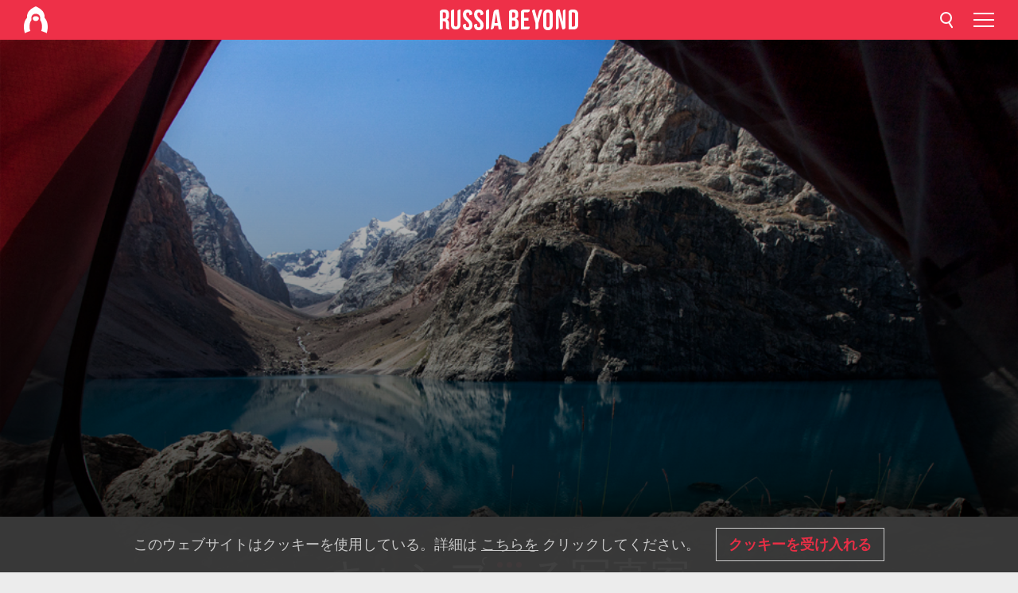

--- FILE ---
content_type: text/html; charset=UTF-8
request_url: https://jp.rbth.com/multimedia/pictures/2017/07/03/794137
body_size: 7852
content:
<!DOCTYPE html><html lang="ja-JP" prefix="og: http://ogp.me/ns#"><head><meta charset="UTF-8"/><meta name="apple-mobile-web-app-capable" content="no"/><meta name="format-detection" content="telephone=yes"/><meta name="viewport" content="width=device-width, initial-scale=1.0, user-scalable=yes" /><meta name="HandheldFriendly" content="true"/><meta name="MobileOptimzied" content="width"/><meta http-equiv="cleartype" content="on"/><meta name="navigation" content="tabbed" /><title>キャンプする写真家 - ロシア・ビヨンド</title><link rel="icon" href="/favicon.ico" type="image/x-icon" sizes="any"/><link rel="icon" href="/favicon.svg" type="image/svg+xml" /><meta property="og:site_name" content="Russia Beyond 日本語版" /><meta property="twitter:site" content="Russia Beyond 日本語版" /><meta name="description" content="　アウトドア派の写真家オレグ・グリゴリエフさんは、テントとカメラと少しの物を持って、東ヨーロッパと中央アジアの山岳地帯の写真を撮影する。" /><meta property="og:url" content="https://jp.rbth.com/multimedia/pictures/2017/07/03/794137" /><meta property="og:type" content="article"/><meta property="og:title" content="キャンプする写真家"/><meta property="og:description" content="　アウトドア派の写真家オレグ・グリゴリエフさんは、テントとカメラと少しの物を持って、東ヨーロッパと中央アジアの山岳地帯の写真を撮影する。"/><meta property="article:tag" content="旅行"><meta property="article:section" content=""/><meta property="article:published_time" content="7月 03, 2017"/><meta property="article:author" content="ウラジーミル・スタヘエフ" /><meta name="author" content="ウラジーミル・スタヘエフ" /><meta name="twitter:title" content="キャンプする写真家"/><meta name="twitter:description" content="　アウトドア派の写真家オレグ・グリゴリエフさんは、テントとカメラと少しの物を持って、東ヨーロッパと中央アジアの山岳地帯の写真を撮影する。"/><meta property="og:image" content="https://mf.b37mrtl.ru/rbthmedia/images/all/2015/03/28/468.jpg"/><meta property="og:image:type" content="image/jpeg" /><meta property="og:image:width" content="850"><meta property="og:image:height" content="478"><meta name="twitter:card" content="summary_large_image"/><meta name="twitter:image" content="https://mf.b37mrtl.ru/rbthmedia/images/all/2015/03/28/468.jpg" /><meta property="og:locale" content="ja_JP"><meta property="fb:app_id" content="911020998926072"/><meta property="fb:pages" content="150617501698989" /><meta name="twitter:site" content="@roshiaNOW"/><meta name="twitter:domain" content="jp.rbth.com"/><meta name="google-site-verification" content="nypZy-AcrX7yig8kFK2R2_oVGMywzZCWyw8HVkk_GAY" /><link rel="stylesheet" href="https://cdni.rbth.com/rbth/view/css/article_long.css?v=315661400041232335348989"/><link rel="stylesheet" href="https://cdni.rbth.com/rbth/view/css/sharing.css?v=4240"/><link rel="stylesheet" href="https://cdni.rbth.com/rbth/view/css/explainer.css?v=12"/><!-- START GLOBAL LANG --><script>
            window.rbthConf = window.rbthConf || {};
            window.rbthConf.lang = window.rbthConf.lang || null;
            window.rbthConf.lang = 'jp';
            window.rbthConf.url = window.rbthConf.url || null;
            window.rbthConf.url = 'https://' +  window.rbthConf.lang + '.rbth.com';
        </script><!-- END GLOBAL LANG --><script type='text/javascript'>var _sf_startpt=(new Date()).getTime();</script><link rel="stylesheet" href="https://cdni.rbth.com/rbth/view/css/cookies.css"><script>window.yaContextCb = window.yaContextCb || []</script><script src="https://yandex.ru/ads/system/context.js" async></script><style media="screen">
        .adfox-banner-slot > div[id^="adfox_"]:not(:empty) > div {
            margin: 15px auto;
        }

        .adfox-banner-slot > div[id^="adfox_"]:empty {
            display: none;
        }
    </style><!-- Yandex.Metrika counter --><script type="text/javascript" >
   (function(m,e,t,r,i,k,a){m[i]=m[i]||function(){(m[i].a=m[i].a||[]).push(arguments)};
   m[i].l=1*new Date();k=e.createElement(t),a=e.getElementsByTagName(t)[0],k.async=1,k.src=r,a.parentNode.insertBefore(k,a)})
   (window, document, "script", "https://mc.yandex.ru/metrika/tag.js", "ym");

   ym(88818294, "init", {
        clickmap:true,
        trackLinks:true,
        accurateTrackBounce:true,
        webvisor:true
   });
</script><noscript><div><img src="https://mc.yandex.ru/watch/88818294" style="position:absolute; left:-9999px;" alt="" /></div></noscript><!-- /Yandex.Metrika counter --><!-- Yandex.Metrika counter --><script type="text/javascript" >
   (function(m,e,t,r,i,k,a){m[i]=m[i]||function(){(m[i].a=m[i].a||[]).push(arguments)};
   m[i].l=1*new Date();k=e.createElement(t),a=e.getElementsByTagName(t)[0],k.async=1,k.src=r,a.parentNode.insertBefore(k,a)})
   (window, document, "script", "https://mc.yandex.ru/metrika/tag.js", "ym");

   ym(88818503, "init", {
        clickmap:true,
        trackLinks:true,
        accurateTrackBounce:true,
        webvisor:true
   });
</script><noscript><div><img src="https://mc.yandex.ru/watch/88818503" style="position:absolute; left:-9999px;" alt="" /></div></noscript><!-- /Yandex.Metrika counter --></head><body><script type="application/ld+json">
        {
            "@context": "http://schema.org",
            "@type": "Organization",
            "url": "https://jp.rbth.com",
            "logo": "https://jp.rbth.com/rbth/img/logo/png/60x60_red.png",
            "name": "Russia Beyond",
            "legalName": "Autonomous Non-profit Organization \"TV-Novosti\"",
            "sameAs": [
                "http://www.facebook.com/russiabeyond",
                "https://twitter.com/russiabeyond",
                "https://www.youtube.com/user/RBTHvideo",
                "https://www.instagram.com/russiabeyond/",
                "https://zen.yandex.ru/russiabeyond"
            ],
            "potentialAction": {
                "@type": "SearchAction",
                "target": "https://jp.rbth.com/search?q={search_term_string}",
                "query-input": "required name=search_term_string"
            }
        }
    </script><div class="layout"><div class="layout__wrapper"><header class="layout__header"><div class="header" id="app-header"><div class="header__wrapper"><div class="header__logo"><div class="logo"><div class="logo__cover logo__cover_header"><a href="/"></a></div><div class="logo__content logo__content_header"><a href="/"></a></div></div></div><div class="header__langs"><div class="buttons"><div class="buttons__langs-menu buttons__langs-menu_header">
                日本語
            </div></div><div class="nav"><div class="nav__wrapper nav__wrapper_langs_header"><ul class="nav__row nav__row_langs_header"><li class="nav__item nav__item_langs_header"><a href="https://id.rbth.com">Bahasa Indonesia</a></li><li class="nav__item nav__item_langs_header"><a href="https://de.rbth.com">Deutsch</a></li><li class="nav__item nav__item_langs_header"><a href="https://www.rbth.com">English</a></li><li class="nav__item nav__item_langs_header"><a href="https://es.rbth.com">Español</a></li><li class="nav__item nav__item_langs_header"><a href="https://fr.rbth.com">Français</a></li><li class="nav__item nav__item_langs_header"><a href="https://hr.rbth.com">Hrvatski</a></li><li class="nav__item nav__item_langs_header"><a href="https://it.rbth.com">Italiano</a></li><li class="nav__item nav__item_langs_header"><a href="https://br.rbth.com">Português</a></li><li class="nav__item nav__item_langs_header"><a href="https://si.rbth.com">Slovenščina</a></li><li class="nav__item nav__item_langs_header"><a href="https://kr.rbth.com">Korean</a></li><li class="nav__item nav__item_langs_header"><a href="https://jp.rbth.com">日本語</a></li><li class="nav__item nav__item_langs_header"><a href="https://bg.rbth.com">Български</a></li><li class="nav__item nav__item_langs_header"><a href="https://mk.rbth.com">Македонски</a></li><li class="nav__item nav__item_langs_header"><a href="https://rs.rbth.com">Српски</a></li><li class="nav__item nav__item_langs_header"><a href="https://ru.rbth.com">По-русски</a></li></ul></div></div></div><div class="header__nav">    <div class="nav">
        <ul class="nav__row nav__row_header">
                    <li class="nav__item nav__item_header">
                <a href="/arts">
                    カルチャー
                </a>
            </li>
                    <li class="nav__item nav__item_header">
                <a href="/history">
                    歴史
                </a>
            </li>
                    <li class="nav__item nav__item_header">
                <a href="/lifestyle">
                    ライフ
                </a>
            </li>
                    <li class="nav__item nav__item_header">
                <a href="/cuisine">
                    ロシア料理
                </a>
            </li>
                    <li class="nav__item nav__item_header">
                <a href="/travel">
                    観光・自然
                </a>
            </li>
                    <li class="nav__item nav__item_header">
                <a href="/ronichi">
                    露日コーナー
                </a>
            </li>
                    <li class="nav__item nav__item_header">
                <a href="/soren">
                    ソ連特集
                </a>
            </li>
                    <li class="nav__item nav__item_header">
                <a href="/education">
                    ロシア語
                </a>
            </li>
                    <li class="nav__item nav__item_header">
                <a href="/video">
                    動画
                </a>
            </li>
                    <li class="nav__item nav__item_header">
                <a href="/science">
                    テック
                </a>
            </li>
                </ul>
    </div>
</div></div></div></header><div class="layout__content"><div class="control-width"><div class="article"><div class="article__wrapper article__wrapper_long"><div class="article__head  article__head_long"><div class="article__head-content article__head-content_long"><h1>キャンプする写真家</h1><div class="article__date article__date_long"><time class="date ">
            


             2017年7月03日

        </time></div><div class="article__author article__author_long">
                            ウラジーミル・スタヘエフ
                    </div><div class="article__tags article__tags_long"><div class="tags"><div class="tags__wrapper tags__wrapper_long"></div></div></div></div><div class="article__cover article__cover_long"><img class="article__cover-image" alt="　キャンプする写真家オレグ・グリゴリエフさんは、風光明媚な山の風景をテント内部から撮影した。" src="https://mf.b37mrtl.ru/rbthmedia/images/all/2015/03/28/468.jpg"></div></div><div class="article__copyright article__copyright_long"><p>　キャンプする写真家オレグ・グリゴリエフさんは、風光明媚な山の風景をテント内部から撮影した。</p>
オレグ・グリゴリエフ
    </div><div class="article__summary article__summary_long"><div class="article__summary-wrapper article__summary-wrapper_long">
            　アウトドア派の写真家オレグ・グリゴリエフさんは、テントとカメラと少しの物を持って、東ヨーロッパと中央アジアの山岳地帯の写真を撮影する。
        </div></div><div class="article__text article__text_long"><div class="cover"><img src="https://mf.b37mrtl.ru/rbthmedia/images/all/2015/03/28/2.jpg" alt="　旅行のベテランであるアウトドア派のグリゴリエフさんは、テントとカメラと少しの物を持って、東ヨーロッパと中央アジアの山岳地帯の写真を撮影する。"><div class="copyright"><p>　旅行のベテランであるアウトドア派のグリゴリエフさんは、テントとカメラと少しの物を持って、東ヨーロッパと中央アジアの山岳地帯の写真を撮影する。</p>
オレグ・グリゴリエフ
                                </div></div><div class="cover"><img src="https://mf.b37mrtl.ru/rbthmedia/images/all/2015/03/28/3.jpg" alt="　本業は弁護士だが、2007年から人里離れた山岳地域でキャンプしている。テントからのながめを写真に撮ろうと考えたのは、タジキスタンのファン山で忘れられない旅をした後。"><div class="copyright"><p>　本業は弁護士だが、2007年から人里離れた山岳地域でキャンプしている。テントからのながめを写真に撮ろうと考えたのは、タジキスタンのファン山で忘れられない旅をした後。</p>
オレグ・グリゴリエフ
                                </div></div><div class="cover"><img src="https://mf.b37mrtl.ru/rbthmedia/images/all/2015/03/28/4.jpg" alt="　グリゴリエフさんは、ファン山の最高峰チムタルガ峰（5489メートル）に到達した、最初のロシア人であった。"><div class="copyright"><p>　グリゴリエフさんは、ファン山の最高峰チムタルガ峰（5489メートル）に到達した、最初のロシア人であった。</p>
オレグ・グリゴリエフ
                                </div></div><div class="cover"><img src="https://mf.b37mrtl.ru/rbthmedia/images/all/2015/03/28/5.jpg" alt="　10～15人のグループで旅をしながら、グリゴリエフさんはロシアのコーカサス山脈、ウクライナのカルパチア山脈、ジョージアのカズベク山でテントを張った。"><div class="copyright"><p>　10～15人のグループで旅をしながら、グリゴリエフさんはロシアのコーカサス山脈、ウクライナのカルパチア山脈、ジョージアのカズベク山でテントを張った。</p>
オレグ・グリゴリエフ
                                </div></div><div class="cover"><img src="https://mf.b37mrtl.ru/rbthmedia/images/all/2015/03/28/6.jpg" alt="　「ホテルもユースホステルもない辺境の地を旅するのが好きだから、寝るためにテントを持って山に行く」とグリゴリエフさん。"><div class="copyright"><p>　「ホテルもユースホステルもない辺境の地を旅するのが好きだから、寝るためにテントを持って山に行く」とグリゴリエフさん。</p>
オレグ・グリゴリエフ
                                </div></div><div class="cover"><img src="https://mf.b37mrtl.ru/rbthmedia/images/all/2015/03/28/7.jpg" alt="　「私にとってとても感動的な経験。写真でそれを表現しようとしている」とグリゴリエフさん。"><div class="copyright"><p>　「私にとってとても感動的な経験。写真でそれを表現しようとしている」とグリゴリエフさん。</p>
オレグ・グリゴリエフ
                                </div></div><div class="cover"><img src="https://mf.b37mrtl.ru/rbthmedia/images/all/2015/03/28/8.jpg" alt="　自分の写真が他の人の当地への旅のきっかけになればと期待する。"><div class="copyright"><p>　自分の写真が他の人の当地への旅のきっかけになればと期待する。</p>
オレグ・グリゴリエフ
                                </div></div></div><div class="article__tags-trends article__tags-trends_long"><a href="/tag/旅行">
                    旅行
                </a><a href="/multimedia">
                マルチメディア
            </a><a href="/multimedia-pictures">
                スライドショー
            </a></div><div class="social-container"
                        data-buttons="twitter, reddit, whatsapp, telegram, pinterest"
                        data-counters></div><script src="https://cdni.rbth.com/rbth/view/sharing.min.js?v=3"></script><div class="article__text article__text_long"><script src="https://code.jquery.com/jquery-3.3.1.min.js"></script><div class="subscribe"><div class="subscribe__header"><p class="header-title">ロシア・ビヨンドのニュースレター</p><p class="header-subtitle">の配信を申し込む</p></div><div class="subscribe__content"><p id="sub-email-label" class="content-text">今週のベストストーリーを直接受信します。</p><form class="subscribe__form js-subscribe-form"><div class="subscribe__input-fields"><input class="subscribe__form-input js-subscribe-email" type="email" value="" placeholder="メールアドレスを入力してください。" required="" aria-labelledby="sub-email-label"/><input class="subscribe__form-submit" type="submit" value="送信します"></div></form></div></div><script>
    (function () {
        var $subscribe = $('.subscribe');
        var $form = $('.js-subscribe-form');
        var $completeButton = $('.subscribe__form-complete');

        function validateEmail(email) {
            var re = /^(([^<>()[\]\\.,;:\s@\"]+(\.[^<>()[\]\\.,;:\s@\"]+)*)|(\".+\"))@((\[[0-9]{1,3}\.[0-9]{1,3}\.[0-9]{1,3}\.[0-9]{1,3}\])|(([a-zA-Z\-0-9]+\.)+[a-zA-Z]{2,}))$/;
            return re.test(email);
        }

        if (!$form.length) {
            return;
        }

        var initFormSubmit = function () {
            $form.on('submit', function (event) {
                event.preventDefault();
                $form = $(this);
                var $email = $form.find('.js-subscribe-email');
                var isWeekly = true, isDaily = false;
                var lng = 'ja-JP';

                if (['pt-BR', 'es-ES', 'fr-FR', 'sr-RS', 'sl-SI'].includes(lng)) {
                    isWeekly = $form.find('#mailingWeekly').is(':checked');
                    isDaily = $form.find('#mailingDaily').is(':checked');
                }

                if(!validateEmail($email)) {
                    if (isWeekly) {
                        $.ajax({
                            type: "GET",
                            dataType: "json",
                            url: 'https://subscribe.rbth.com/subscribe/4a8dcb8f-6bef-471b-8232-e14bceac447b/' + $email.val() + '?_t=' + (new Date()).getTime(),
                            success: function () {
                                $subscribe.addClass('subscribe_complete');
                                $subscribe.html('<div class="subscribe__header"><p class="header-title">これでほとんど完了です...</p></div><div class="subscribe__content"><p class="content-text">配信申し込みを確認するために、あなたの電子メールをチェックしてください。</p><form class="subscribe__form js-subscribe-finished"><input class="subscribe__form-complete" type="submit" value="OK" /></form></div>')
                            },
                            error: function() {
                                $email.val('');
                                alert('An unknown error occurred. Try later.');
                            }
                        });
                    }
                    if (isDaily) {
                        $.ajax({
                            type: "GET",
                            dataType: "json",
                            url: 'https://subscribe.rbth.com/subscribe//' + $email.val() + '?_t=' + (new Date()).getTime(),
                            success: function () {
                                $subscribe.addClass('subscribe_complete');
                                $subscribe.html('<div class="subscribe__header"><p class="header-title">これでほとんど完了です...</p></div><div class="subscribe__content"><p class="content-text"></p><form class="subscribe__form js-subscribe-finished"><input class="subscribe__form-complete" type="submit" value="OK" /></form></div>')
                            },
                            error: function() {
                                $email.val('');
                                alert('An unknown error occurred. Try later.');
                            }
                        });
                    }
                }
            });

        };
        initFormSubmit();

        $completeButton.on('click', function (evt) {
            evt.preventDefault();
            evt.window.location.reload();
        });
    }());
</script></div><div class="follows-channel" id="banner-rotator" onload="return {
            text: JSON.parse('\u007B\u0022instagram\u0022\u003A\u0022\u0022,\u0022facebook\u0022\u003A\u0022\\u30ed\\u30b7\\u30a2\\u30fb\\u30d3\\u30e8\\u30f3\\u30c9\\u306eFacebook\\u306e\\u30da\\u30fc\\u30b8\\u3067\u0022,\u0022telegram\u0022\u003A\u0022\u0022,\u0022twitter\u0022\u003A\u0022\u0022,\u0022odysee\u0022\u003A\u0022\u0022,\u0022line\u0022\u003A\u0022\u0022,\u0022zen\u0022\u003A\u0022\u0022,\u0022vk\u0022\u003A\u0022\u0022,\u0022rumble\u0022\u003A\u0022\u0022,\u0022pinterest\u0022\u003A\u0022\u0022,\u0022taringa\u0022\u003A\u0022\u0022\u007D'),
            links: JSON.parse('\u007B\u0022instagram\u0022\u003A\u0022\u0022,\u0022facebook\u0022\u003A\u0022https\u003A\\\/\\\/www.facebook.com\\\/roshianow\\\/\u0022,\u0022telegram\u0022\u003A\u0022\u0022,\u0022twitter\u0022\u003A\u0022https\u003A\\\/\\\/twitter.com\\\/roshiaNOW\u0022,\u0022odysee\u0022\u003A\u0022\u0022,\u0022line\u0022\u003A\u0022https\u003A\\\/\\\/lin.ee\\\/1BuD9Qg\u0022,\u0022zen\u0022\u003A\u0022\u0022,\u0022vk\u0022\u003A\u0022\u0022,\u0022rumble\u0022\u003A\u0022\u0022,\u0022pinterest\u0022\u003A\u0022\u0022,\u0022taringa\u0022\u003A\u0022\u0022\u007D'),
            linkText: JSON.parse('\u007B\u0022instagram\u0022\u003A\u0022\u0022,\u0022facebook\u0022\u003A\u0022\\u304a\\u3082\\u3057\\u308d\\u3044\\u30b9\\u30c8\\u30fc\\u30ea\\u30fc\\u3068\\u30d3\\u30c7\\u30aa\\u3092\\u3082\\u3063\\u3068\\u898b\\u3088\\u3046\\u3002\u0022,\u0022telegram\u0022\u003A\u0022\u0022,\u0022twitter\u0022\u003A\u0022\u0022,\u0022odysee\u0022\u003A\u0022\u0022,\u0022line\u0022\u003A\u0022\u0022,\u0022zen\u0022\u003A\u0022\u0022,\u0022vk\u0022\u003A\u0022\u0022,\u0022rumble\u0022\u003A\u0022\u0022,\u0022pinterest\u0022\u003A\u0022\u0022,\u0022taringa\u0022\u003A\u0022\u0022\u007D'),
            lang: JSON.parse('\u0022ja\u002DJP\u0022')
        };"></div></div></div></div><style>
        @media (min-width: 684px){
            h1{
                color:white !important;
            }
        }
    </style></div><script src="https://code.jquery.com/jquery-3.3.1.min.js"></script><script>
    window.subscribe = window.subscribe || {};
    window.subscribe = {
        'tr': {
            'lang': 'ja-JP',
            'title': 'ロシア・ビヨンドのニュースレター',
            'subtitle': "の配信を申し込む",
            'text': "",
            'placeholder': 'メールアドレスを入力してください。',
            'button': '送信します',
            'completeTitle': '',
            'completeSubtitle': '配信申し込みを確認するために、あなたの電子メールをチェックしてください。n',
            'completeButton': '',
            'mobileTitle': 'ニュースレター',
            'urlw': '4a8dcb8f-6bef-471b-8232-e14bceac447b',
        }
    };
</script><script>
                        var footerCopyright = 'ロシア・ビヨンドは2020年現在、独立非営利組織「TV-Novosti」が展開するメディア・プロジェクトです。無断複写・転載を禁じます。© All rights reserved.',
                            footerSocials = [
                                {icon: 'twitter', href: 'https://twitter.com/roshiaNOW'},
                                {icon: 'youtube', href: 'footer.social.youtube.link'},
                                {icon: 'pinterest', href: 'footer.social.pinterest.link'},
                                {icon: 'linked-in', href: 'footer.social.linked-in.link'},
                                {icon: 'rss', href: 'https://jp.rbth.com/rss'},
                                {icon: 'yandex-zen', href: 'footer.social.yandex-zen.link'},
                                {icon: 'vk', href: 'footer.social.vk.link'},
                                {icon: 'telegram', href: 'footer.social.telegram.link'},
                                {icon: 'line', href: 'https://lin.ee/1BuD9Qg'},
                                {icon: 'rumble', href: 'footer.social.rumble.link'},
                                {icon: 'odysee', href: 'footer.social.odysee.link'},
                                {icon: 'taringa', href: 'footer.social.taringa.link'},
                                {icon: 'ok', href: 'footer.social.ok.link'},
                            ]
                    </script><style>
                        .social__link_facebook,
                        .social__link_instagram {
                            display: none !important;
                        }
                    </style><div class="layout__footer"><link rel="stylesheet" href="https://cdni.rbth.com/rbth/view/css/news_view.css?v=315661400041232335348989"/><link rel="stylesheet" href="https://cdni.rbth.com/rbth/view/css/sharing.css?v=4240"/><link rel="stylesheet" href="https://cdni.rbth.com/rbth/view/css/explainer.css?v=12"/><div id="app-footer"></div></div></div></div><script>
        function adsDesktopBillboard() {
            window.yaContextCb.push(()=>{
                Ya.adfoxCode.create({
                    ownerId: 258144,
                    containerId: 'adfox_166005584166917666',
                    params: {
                        pp: 'g',
                        ps: 'fyda',
                        p2: 'y',
                        puid1: '',
                        puid2: '',
                        puid3: '',
                        puid4: '',
                        puid5: '',
                        puid63: ''
                    }
                })
            });
        };

        function adsMobileBillboard() {
            window.yaContextCb.push(()=>{
                Ya.adfoxCode.create({
                    ownerId: 258144,
                    containerId: 'adfox_16600558884169906',
                    params: {
                        pp: 'h',
                        ps: 'fyda',
                        p2: 'y',
                        puid1: '',
                        puid2: '',
                        puid3: '',
                        puid4: '',
                        puid5: '',
                        puid63: ''
                    }
                })
            });
        };

        function adsSidebanner() {
            window.yaContextCb.push(()=>{
                Ya.adfoxCode.create({
                    ownerId: 258144,
                    containerId: 'adfox_166005598078458837',
                    params: {
                        pp: 'g',
                        ps: 'fyda',
                        p2: 'fsyt',
                        puid1: '',
                        puid2: '',
                        puid3: '',
                        puid4: '',
                        puid5: '',
                        puid63: ''
                    }
                })
            });
        };

        function adsMobileBanner() {
            window.yaContextCb.push(()=>{
                Ya.adfoxCode.create({
                    ownerId: 258144,
                    containerId: 'adfox_166005600543321220',
                    params: {
                        pp: 'h',
                        ps: 'fyda',
                        p2: 'fsyt',
                        puid1: '',
                        puid2: '',
                        puid3: '',
                        puid4: '',
                        puid5: '',
                        puid63: ''
                    }
                })
            });
        };

        var adsModeIsMobile = false;

        function changeMode(is_mobile) {
            if (adsModeIsMobile && !is_mobile) {
                adsDesktopBillboard();
                adsSidebanner();
            }
            else if (!adsModeIsMobile && is_mobile) {
                adsMobileBillboard();
                adsMobileBanner();
            }
        }

        (function() {
            var throttle = function(type, name, obj) {
                obj = obj || window;
                var running = false;
                var func = function() {
                    if (running) { return; }
                    running = true;
                    requestAnimationFrame(function() {
                        obj.dispatchEvent(new CustomEvent(name));
                        running = false;
                    });
                };
                obj.addEventListener(type, func);
            };

            throttle("resize", "optimizedResize");
        })();

        window.addEventListener("load", function(e) {
            adsModeIsMobile = window.innerWidth <= 768;
            if (adsModeIsMobile) {
                adsMobileBillboard();
                adsMobileBanner();
            }
            else {
                adsDesktopBillboard();
                adsSidebanner();
            }
        });

        window.addEventListener("optimizedResize", function(e) {
            var isMobile = e.target.outerWidth <= 768;
            changeMode(isMobile);
        });
    </script><script>
    window.addEventListener('message', function(event) {
        if (!event.data) {
            return;
        }

        if (event.data.type && event.data.type === "QUIZ_UPDATE_HEIGHT" && !!document.getElementById('quiz_' + event.data.payload.quizID)) {
            document.getElementById('quiz_' + event.data.payload.quizID).style.height = event.data.payload.height + "px";
        }

        if (event.data.type && event.data.type === "QUIZ_NEXT_QUESTION" && !!document.getElementById('quiz_' + event.data.payload.quizID)) {
            window.scrollTo(0, document.getElementById('quiz_' + event.data.payload.quizID).getBoundingClientRect().top + window.pageYOffset - 25)
        }
    }, false);
</script><div id="app-watches-post"></div><script>
            var watches = {
                nbc : {
                    url: '/nbc/',
                    publicId: '25907'
                }
            };
        </script><script>
            var categoryID = '';
            var currentDocID = '104100000000001000025907';
        </script><script defer="defer" src="https://cdni.rbth.com/rbth/view/article_long.min.js?v=31562340004111236531721"></script><script>
            var langs = JSON.parse('[{"label":"Bahasa Indonesia","url":"https:\/\/id.rbth.com","active":false,"code":"id","withadventures":false},{"label":"Deutsch","url":"https:\/\/de.rbth.com","active":false,"code":"de","withadventures":false},{"label":"English","url":"https:\/\/www.rbth.com","active":false,"code":"www","withadventures":true},{"label":"Espa\u00f1ol","url":"https:\/\/es.rbth.com","active":false,"code":"es","withadventures":true},{"label":"Fran\u00e7ais","url":"https:\/\/fr.rbth.com","active":false,"code":"fr","withadventures":true},{"label":"Hrvatski","url":"https:\/\/hr.rbth.com","active":false,"code":"hr","withadventures":false},{"label":"Italiano","url":"https:\/\/it.rbth.com","active":false,"code":"it","withadventures":false},{"label":"Portugu\u00eas","url":"https:\/\/br.rbth.com","active":false,"code":"br","withadventures":true},{"label":"Sloven\u0161\u010dina","url":"https:\/\/si.rbth.com","active":false,"code":"si","withadventures":false},{"label":"\u65e5\u672c\u8a9e","url":"https:\/\/jp.rbth.com","active":true,"code":"jp","withadventures":false},{"label":"\u0411\u044a\u043b\u0433\u0430\u0440\u0441\u043a\u0438","url":"https:\/\/bg.rbth.com","active":false,"code":"bg","withadventures":true},{"label":"\u041c\u0430\u043a\u0435\u0434\u043e\u043d\u0441\u043a\u0438","url":"https:\/\/mk.rbth.com","active":false,"code":"mk","withadventures":false},{"label":"\u0421\u0440\u043f\u0441\u043a\u0438","url":"https:\/\/rs.rbth.com","active":false,"code":"rs","withadventures":true},{"label":"\u041f\u043e-\u0440\u0443\u0441\u0441\u043a\u0438","url":"https:\/\/ru.rbth.com","active":false,"code":"ru","withadventures":true}]')
            langs = langs.map((lang) => {
                lang.url = window.location.origin.replace(
                    /(https?:\/\/)([a-z0-9]+(?=[.]|[-]))(.*)/g,
                    '$1' + lang.code + (window.location.host === 'rbth.ru' ? '.rbth.com' : '$3')
                );

                return lang;
            });
        </script><div class="cookies__banner js-cookies-banner"><div class="cookies__banner-wrapper"><p class="cookies__banner-text">このウェブサイトはクッキーを使用している。詳細は <a href="/privacy" target="_blank">こちらを</a> クリックしてください。</p><a class="cookies__banner-button js-cookies-button">クッキーを受け入れる</a></div></div><script src='https://cdni.rbth.com/rbth/view/cookies.min.js?v=2'></script><script type="text/javascript">
          /* CONFIGURATION START */
          var _ain = {
            id: "1361",
            postid: "https://jp.rbth.com/multimedia/pictures/2017/07/03/794137",
            maincontent: "counters.content-insights.maincontent",
            title: "キャンプする写真家",
            pubdate: "2017-07-03T10:40:00+03:00",
                     authors: "ウラジーミル・スタヘエフ",
                                     tags: "旅行",
                  };
          /* CONFIGURATION END */
          (function (d, s) {
            var sf = d.createElement(s);
            sf.type = 'text/javascript';
            sf.async = true;
            sf.src = (('https:' == d.location.protocol)
              ? 'https://d7d3cf2e81d293050033-3dfc0615b0fd7b49143049256703bfce.ssl.cf1.rackcdn.com'
              : 'http://t.contentinsights.com') + '/stf.js';
            var t = d.getElementsByTagName(s)[0];
            t.parentNode.insertBefore(sf, t);
          })(document, 'script');
        </script><script>(function(d, s, id) {
	        var js, fjs = d.getElementsByTagName(s)[0];
	        if (d.getElementById(id)) return;
	        js = d.createElement(s); js.id = id;
	        js.src = "//connect.facebook.net/en_US/sdk.js#xfbml=1&appId=911020998926072&version=v2.5";
	        fjs.parentNode.insertBefore(js, fjs);
	    }(document, 'script', 'facebook-jssdk'));</script><script async src="https://cdni.rbth.com/rbth/js/pushes/notification.js?v=15"></script></body></html>